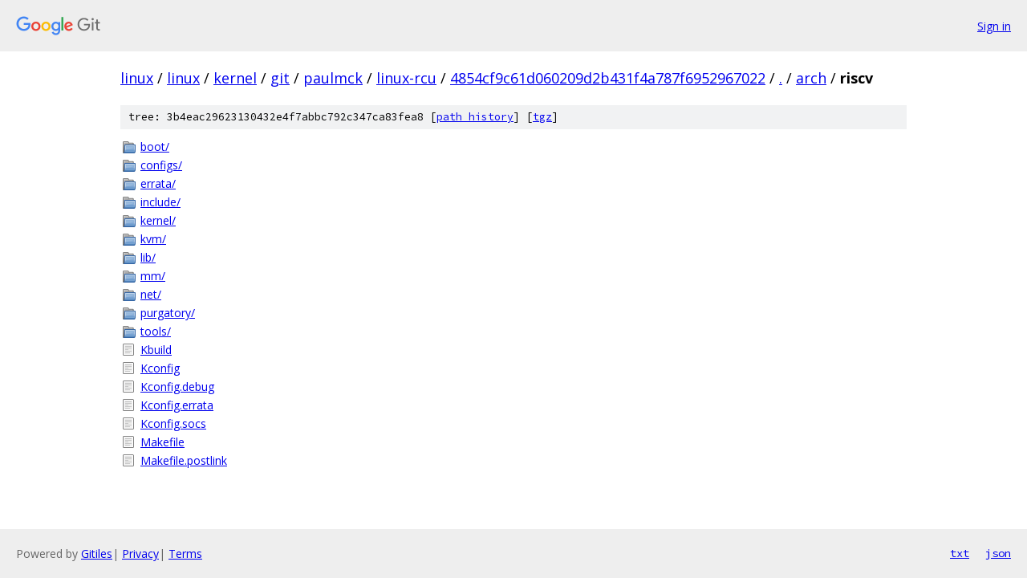

--- FILE ---
content_type: text/html; charset=utf-8
request_url: https://linux.googlesource.com/linux/kernel/git/paulmck/linux-rcu/+/4854cf9c61d060209d2b431f4a787f6952967022/arch/riscv/
body_size: 960
content:
<!DOCTYPE html><html lang="en"><head><meta charset="utf-8"><meta name="viewport" content="width=device-width, initial-scale=1"><title>arch/riscv - linux/kernel/git/paulmck/linux-rcu - Git at Google</title><link rel="stylesheet" type="text/css" href="/+static/base.css"><!-- default customHeadTagPart --></head><body class="Site"><header class="Site-header"><div class="Header"><a class="Header-image" href="/"><img src="//www.gstatic.com/images/branding/lockups/2x/lockup_git_color_108x24dp.png" width="108" height="24" alt="Google Git"></a><div class="Header-menu"> <a class="Header-menuItem" href="https://accounts.google.com/AccountChooser?faa=1&amp;continue=https://linux.googlesource.com/login/linux/kernel/git/paulmck/linux-rcu/%2B/4854cf9c61d060209d2b431f4a787f6952967022/arch/riscv">Sign in</a> </div></div></header><div class="Site-content"><div class="Container "><div class="Breadcrumbs"><a class="Breadcrumbs-crumb" href="/?format=HTML">linux</a> / <a class="Breadcrumbs-crumb" href="/linux/">linux</a> / <a class="Breadcrumbs-crumb" href="/linux/kernel/">kernel</a> / <a class="Breadcrumbs-crumb" href="/linux/kernel/git/">git</a> / <a class="Breadcrumbs-crumb" href="/linux/kernel/git/paulmck/">paulmck</a> / <a class="Breadcrumbs-crumb" href="/linux/kernel/git/paulmck/linux-rcu/">linux-rcu</a> / <a class="Breadcrumbs-crumb" href="/linux/kernel/git/paulmck/linux-rcu/+/4854cf9c61d060209d2b431f4a787f6952967022">4854cf9c61d060209d2b431f4a787f6952967022</a> / <a class="Breadcrumbs-crumb" href="/linux/kernel/git/paulmck/linux-rcu/+/4854cf9c61d060209d2b431f4a787f6952967022/">.</a> / <a class="Breadcrumbs-crumb" href="/linux/kernel/git/paulmck/linux-rcu/+/4854cf9c61d060209d2b431f4a787f6952967022/arch">arch</a> / <span class="Breadcrumbs-crumb">riscv</span></div><div class="TreeDetail"><div class="u-sha1 u-monospace TreeDetail-sha1">tree: 3b4eac29623130432e4f7abbc792c347ca83fea8 [<a href="/linux/kernel/git/paulmck/linux-rcu/+log/4854cf9c61d060209d2b431f4a787f6952967022/arch/riscv">path history</a>] <span>[<a href="/linux/kernel/git/paulmck/linux-rcu/+archive/4854cf9c61d060209d2b431f4a787f6952967022/arch/riscv.tar.gz">tgz</a>]</span></div><ol class="FileList"><li class="FileList-item FileList-item--gitTree" title="Tree - boot/"><a class="FileList-itemLink" href="/linux/kernel/git/paulmck/linux-rcu/+/4854cf9c61d060209d2b431f4a787f6952967022/arch/riscv/boot/">boot/</a></li><li class="FileList-item FileList-item--gitTree" title="Tree - configs/"><a class="FileList-itemLink" href="/linux/kernel/git/paulmck/linux-rcu/+/4854cf9c61d060209d2b431f4a787f6952967022/arch/riscv/configs/">configs/</a></li><li class="FileList-item FileList-item--gitTree" title="Tree - errata/"><a class="FileList-itemLink" href="/linux/kernel/git/paulmck/linux-rcu/+/4854cf9c61d060209d2b431f4a787f6952967022/arch/riscv/errata/">errata/</a></li><li class="FileList-item FileList-item--gitTree" title="Tree - include/"><a class="FileList-itemLink" href="/linux/kernel/git/paulmck/linux-rcu/+/4854cf9c61d060209d2b431f4a787f6952967022/arch/riscv/include/">include/</a></li><li class="FileList-item FileList-item--gitTree" title="Tree - kernel/"><a class="FileList-itemLink" href="/linux/kernel/git/paulmck/linux-rcu/+/4854cf9c61d060209d2b431f4a787f6952967022/arch/riscv/kernel/">kernel/</a></li><li class="FileList-item FileList-item--gitTree" title="Tree - kvm/"><a class="FileList-itemLink" href="/linux/kernel/git/paulmck/linux-rcu/+/4854cf9c61d060209d2b431f4a787f6952967022/arch/riscv/kvm/">kvm/</a></li><li class="FileList-item FileList-item--gitTree" title="Tree - lib/"><a class="FileList-itemLink" href="/linux/kernel/git/paulmck/linux-rcu/+/4854cf9c61d060209d2b431f4a787f6952967022/arch/riscv/lib/">lib/</a></li><li class="FileList-item FileList-item--gitTree" title="Tree - mm/"><a class="FileList-itemLink" href="/linux/kernel/git/paulmck/linux-rcu/+/4854cf9c61d060209d2b431f4a787f6952967022/arch/riscv/mm/">mm/</a></li><li class="FileList-item FileList-item--gitTree" title="Tree - net/"><a class="FileList-itemLink" href="/linux/kernel/git/paulmck/linux-rcu/+/4854cf9c61d060209d2b431f4a787f6952967022/arch/riscv/net/">net/</a></li><li class="FileList-item FileList-item--gitTree" title="Tree - purgatory/"><a class="FileList-itemLink" href="/linux/kernel/git/paulmck/linux-rcu/+/4854cf9c61d060209d2b431f4a787f6952967022/arch/riscv/purgatory/">purgatory/</a></li><li class="FileList-item FileList-item--gitTree" title="Tree - tools/"><a class="FileList-itemLink" href="/linux/kernel/git/paulmck/linux-rcu/+/4854cf9c61d060209d2b431f4a787f6952967022/arch/riscv/tools/">tools/</a></li><li class="FileList-item FileList-item--regularFile" title="Regular file - Kbuild"><a class="FileList-itemLink" href="/linux/kernel/git/paulmck/linux-rcu/+/4854cf9c61d060209d2b431f4a787f6952967022/arch/riscv/Kbuild">Kbuild</a></li><li class="FileList-item FileList-item--regularFile" title="Regular file - Kconfig"><a class="FileList-itemLink" href="/linux/kernel/git/paulmck/linux-rcu/+/4854cf9c61d060209d2b431f4a787f6952967022/arch/riscv/Kconfig">Kconfig</a></li><li class="FileList-item FileList-item--regularFile" title="Regular file - Kconfig.debug"><a class="FileList-itemLink" href="/linux/kernel/git/paulmck/linux-rcu/+/4854cf9c61d060209d2b431f4a787f6952967022/arch/riscv/Kconfig.debug">Kconfig.debug</a></li><li class="FileList-item FileList-item--regularFile" title="Regular file - Kconfig.errata"><a class="FileList-itemLink" href="/linux/kernel/git/paulmck/linux-rcu/+/4854cf9c61d060209d2b431f4a787f6952967022/arch/riscv/Kconfig.errata">Kconfig.errata</a></li><li class="FileList-item FileList-item--regularFile" title="Regular file - Kconfig.socs"><a class="FileList-itemLink" href="/linux/kernel/git/paulmck/linux-rcu/+/4854cf9c61d060209d2b431f4a787f6952967022/arch/riscv/Kconfig.socs">Kconfig.socs</a></li><li class="FileList-item FileList-item--regularFile" title="Regular file - Makefile"><a class="FileList-itemLink" href="/linux/kernel/git/paulmck/linux-rcu/+/4854cf9c61d060209d2b431f4a787f6952967022/arch/riscv/Makefile">Makefile</a></li><li class="FileList-item FileList-item--regularFile" title="Regular file - Makefile.postlink"><a class="FileList-itemLink" href="/linux/kernel/git/paulmck/linux-rcu/+/4854cf9c61d060209d2b431f4a787f6952967022/arch/riscv/Makefile.postlink">Makefile.postlink</a></li></ol></div></div> <!-- Container --></div> <!-- Site-content --><footer class="Site-footer"><div class="Footer"><span class="Footer-poweredBy">Powered by <a href="https://gerrit.googlesource.com/gitiles/">Gitiles</a>| <a href="https://policies.google.com/privacy">Privacy</a>| <a href="https://policies.google.com/terms">Terms</a></span><span class="Footer-formats"><a class="u-monospace Footer-formatsItem" href="?format=TEXT">txt</a> <a class="u-monospace Footer-formatsItem" href="?format=JSON">json</a></span></div></footer></body></html>